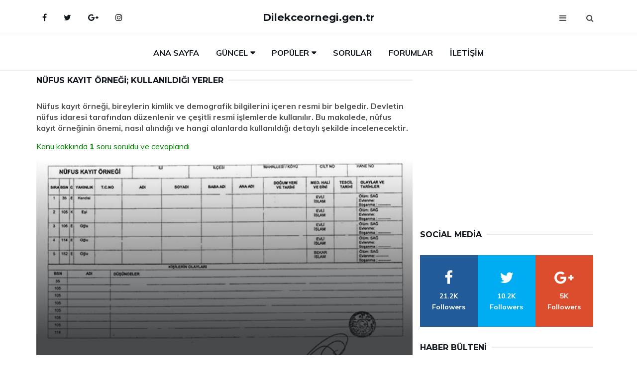

--- FILE ---
content_type: text/html; charset=UTF-8
request_url: https://www.dilekceornegi.gen.tr/nufus-kayit-ornegi.html
body_size: 12025
content:
<!DOCTYPE html> <html lang="tr" dir="ltr"> <head> <meta charset="utf-8"> <meta http-equiv="X-UA-Compatible" content="IE=edge"> <meta http-equiv="Content-Type" content="text/html; charset=utf-8"> <meta name="viewport" content="width=device-width, initial-scale=1"> <title>Nüfus Kayıt Örneği; Kullanıldığı Yerler</title> <meta name="description" content="Nüfus kayıt örneği, kişilerin kimlik bilgilerini içeren resmi bir belgedir. Bu makalede, nüfus kayıt örneğinin ne olduğu, içeriği, nasıl temin edileceği ve hangi alanlarda kullanıldığı detaylı bir şekilde ele alınmaktadır. Günümüzde e-Devlet sistemi aracılığıyla kolayca erişilebilen bu belge, iş başvurularından sigorta işlemlerine kadar birçok alanda önemli bir rol oynamaktadır. Nüfus kayıt örneği ile ilgili bilgilere ulaşarak, belgelerinizi hızlı ve güvenli bir şekilde temin etmenin yollarını öğrenin." /> <meta name="keywords" content="nüfus kayıt örneği, kimlik bilgileri, resmi belge, aile bilgileri, TC kimlik numarası, temin edilmesi, e-Devlet, iş başvuruları, sigorta işlemleri, banka işlemleri" /> <meta http-equiv="Copyright" content="dilekceornegi.gen.tr" /> <meta http-equiv="Pragma" content="no-cache" /> <meta name="author" content="dilekceornegi.gen.tr" /> <meta name="abstract" content="dilekceornegi.gen.tr" /> <meta name="Date-Creation-yyyy" content="2024" /> <meta name="distribution" content="Global" /> <meta name="document-class" content="Published" /> <meta name="document-type" content="Public" /> <meta name="document-state" content="Dynamic" /> <meta name="language" content="tr-TR" /> <meta name="location" content="türkiye, tr, turkey" /> <meta name="robots" content="all" /> <meta name="ROBOTS" content="FOLLOW" /> <meta name="ROBOTS" content="INDEX" /> <meta name="revisit-after" content="1 days" /> <meta name="rating" content="General" /> <meta name="expires" content="no" /> <meta property="og:title" content="Nüfus Kayıt Örneği; Kullanıldığı Yerler"/> <meta property="og:type" content="article"/> <meta property="og:url" content="https://www.dilekceornegi.gen.tr/nufus-kayit-ornegi.html"/> <meta property="og:site_name" content="Dilekçe Örneği"/> <meta property="og:description" content="Nüfus kayıt örneği, kişilerin kimlik bilgilerini içeren resmi bir belgedir. Bu makalede, nüfus kayıt örneğinin ne olduğu, içeriği, nasıl temin edileceği ve hangi alanlarda kullanıldığı detaylı bir şekilde ele alınmaktadır. Günümüzde e-Devlet sistemi aracılığıyla kolayca erişilebilen bu belge, iş başvurularından sigorta işlemlerine kadar birçok alanda önemli bir rol oynamaktadır. Nüfus kayıt örneği ile ilgili bilgilere ulaşarak, belgelerinizi hızlı ve güvenli bir şekilde temin etmenin yollarını öğrenin." /> <meta property="og:image" content="https://www.dilekceornegi.gen.tr/images/nufus-kayit-ornegi.jpg"/> <!-- favicon icon --> <link href="/images/favicon.ico" rel="shortcut icon" /> <!-- favicon icon --> <!-- canonical url --> <link rel="canonical" href="https://www.dilekceornegi.gen.tr/nufus-kayit-ornegi.html"/> <!-- canonical url --> <!-- Google font --> <link href="https://fonts.googleapis.com/css?family=Montserrat:400,700%7CMuli:400,700" rel="stylesheet"> <!-- Bootstrap --> <link type="text/css" rel="stylesheet" href="/css/bootstrap.min.css?x=1444addf" /> <!-- Font Awesome Icon --> <link rel="stylesheet" href="/css/font-awesome.min.css?v=1a"> <!-- Custom stlylesheet --> <link type="text/css" rel="stylesheet" href="/css/style.css?v=1.21aa" /> <!-- HTML5 shim and Respond.js for IE8 support of HTML5 elements and media queries --> <!-- WARNING: Respond.js doesn't work if you view the page via file:// --> <!--[if lt IE 9]> <script src="https://oss.maxcdn.com/html5shiv/3.7.3/html5shiv.min.js"></script> <script src="https://oss.maxcdn.com/respond/1.4.2/respond.min.js"></script> <![endif]--> <!-- Ads --> <script async src="https://pagead2.googlesyndication.com/pagead/js/adsbygoogle.js?client=ca-pub-6123527273066771" crossorigin="anonymous"></script> <!-- Ads --> </head> <body> <!-- HEADER --> <header id="header" class="headbosluk"> <!-- NAV --> <div id="nav" style="position:fixed;top: 0; width: 100%; z-index:500; background-color:#FFFFFF;"> <!-- Top Nav --> <div id="nav-top"> <div class="container"> <!-- social --> <ul class="nav-social"> <li><a href="#" aria-label="Facebook"><i class="fa fa-facebook"></i></a></li> <li><a href="#" aria-label="Twitter"><i class="fa fa-twitter"></i></a></li> <li><a href="#" aria-label="google"><i class="fa fa-google-plus"></i></a></li> <li><a href="#" aria-label="Instagram"><i class="fa fa-instagram"></i></a></li> </ul> <!-- /social --> <!-- logo --> <div class="nav-logo"> <span class="menubaslik"><a href="/" class="logo title">Dilekceornegi.gen.tr</a></span> </div> <!-- /logo --> <!-- search & aside toggle --> <div class="nav-btns"> <button class="aside-btn" aria-label="menu"><i class="fa fa-bars"></i></button> <button class="search-btn" aria-label="search"><i class="fa fa-search"></i></button> <div id="nav-search"> <form method="get" action="/arama/"> <input class="input" name="q" placeholder="Aranacak Kelime..."> </form> <button class="nav-close search-close" aria-label="close"> <span></span> </button> </div> </div> <!-- /search & aside toggle --> </div> </div> <!-- /Top Nav --> <!-- Main Nav --> <div id="nav-bottom"> <div class="container"> <!-- nav --> <ul class="nav-menu"> <li><a href="/">Ana Sayfa</a></li> <li class="has-dropdown megamenu"> <a href="#">Güncel</a> <div class="dropdown tab-dropdown"> <div class="row"> <div class="col-md-2"> <ul class="tab-nav"> <li class="active"><a data-toggle="tab" href="#tab1">Yeni</a></li> <li><a data-toggle="tab" href="#tab2">Popüler</a></li> <li><a data-toggle="tab" href="#tab3">Çok Okunan</a></li> <li><a data-toggle="tab" href="#tab4">Editörün Seçtiği</a></li> </ul> </div> <div class="col-md-10"> <div class="dropdown-body tab-content"> <!-- tab1 --> <div id="tab1" class="tab-pane fade in active"> <div class="row"> <!-- post --> <div class="col-md-4"> <div class="post post-sm"> <a class="post-img" href="/mektup-ornekleri.html"><img data-src="/images/mektup-ornekleri.jpg" style="max-height:190px;min-height:190px;" aria-label="Mektup Örnekleri ve Yazım Kuralları" alt="Mektup Örnekleri ve Yazım Kuralları" title="Mektup Örnekleri ve Yazım Kuralları" class="lazyload"></a> <div class="post-body"> <div class="post-category"> <a href="/yeni">Yeni</a> </div> <span class="post-title linkbaslik title-sm"><a href="/mektup-ornekleri.html">Mektup Örnekleri ve Yazım Kuralları</a></span> <ul class="post-meta"> <li> 23 Eylül 2024 Pazartesi </li> </ul> </div> </div> </div> <!-- /post --> <!-- post --> <div class="col-md-4"> <div class="post post-sm"> <a class="post-img" href="/tutanak-ornekleri.html"><img data-src="/images/tutanak-ornekler.jpg" style="max-height:190px;min-height:190px;" aria-label="Tutanak Örnekleri ve Çeşitleri" alt="Tutanak Örnekleri ve Çeşitleri" title="Tutanak Örnekleri ve Çeşitleri" class="lazyload"></a> <div class="post-body"> <div class="post-category"> <a href="/yeni">Yeni</a> </div> <span class="post-title linkbaslik title-sm"><a href="/tutanak-ornekleri.html">Tutanak Örnekleri ve Çeşitleri</a></span> <ul class="post-meta"> <li> 23 Eylül 2024 Pazartesi </li> </ul> </div> </div> </div> <!-- /post --> <!-- post --> <div class="col-md-4"> <div class="post post-sm"> <a class="post-img" href="/kosgeb-is-plani-ornegi.html"><img data-src="/images/kosgeb-is-plani-ornegi.jpg" style="max-height:190px;min-height:190px;" aria-label="Kosgeb İş Planı Örneği Nasıl Hazırlanır?" alt="Kosgeb İş Planı Örneği Nasıl Hazırlanır?" title="Kosgeb İş Planı Örneği Nasıl Hazırlanır?" class="lazyload"></a> <div class="post-body"> <div class="post-category"> <a href="/yeni">Yeni</a> </div> <span class="post-title linkbaslik title-sm"><a href="/kosgeb-is-plani-ornegi.html">Kosgeb İş Planı Örneği Nasıl Hazırlanır?</a></span> <ul class="post-meta"> <li> 22 Eylül 2024 Pazar </li> </ul> </div> </div> </div> <!-- /post --> </div> </div> <!-- /tab1 --> <!-- tab2 --> <div id="tab2" class="tab-pane fade in"> <div class="row"> <!-- post --> <div class="col-md-4"> <div class="post post-sm"> <a class="post-img" href="/destan-ornekleri.html"><img data-src="/images/destan-ornekleri.jpg" style="max-height:190px;min-height:190px;" aria-label="Destan Örnekleri Türleri ve Özellikleri" alt="Destan Örnekleri Türleri ve Özellikleri" title="Destan Örnekleri Türleri ve Özellikleri" class="lazyload"></a> <div class="post-body"> <div class="post-category"> <a href="/populer">Popüler içerik</a> </div> <span class="post-title linkbaslik title-sm"><a href="/destan-ornekleri.html">Destan Örnekleri Türleri ve Özellikleri</a></span> <ul class="post-meta"> <li> 22 Eylül 2024 Pazar </li> </ul> </div> </div> </div> <!-- /post --> <!-- post --> <div class="col-md-4"> <div class="post post-sm"> <a class="post-img" href="/tubitak-proje-ornekleri.html"><img data-src="/images/tubitak-proje-ornekleri.jpg" style="max-height:190px;min-height:190px;" aria-label="Tübitak Proje Örneği Nasıl Hazırlanır?" alt="Tübitak Proje Örneği Nasıl Hazırlanır?" title="Tübitak Proje Örneği Nasıl Hazırlanır?" class="lazyload"></a> <div class="post-body"> <div class="post-category"> <a href="/populer">Popüler içerik</a> </div> <span class="post-title linkbaslik title-sm"><a href="/tubitak-proje-ornekleri.html">Tübitak Proje Örneği Nasıl Hazırlanır?</a></span> <ul class="post-meta"> <li> 19 Eylül 2024 Perşembe </li> </ul> </div> </div> </div> <!-- /post --> <!-- post --> <div class="col-md-4"> <div class="post post-sm"> <a class="post-img" href="/slogan-ornekleri.html"><img data-src="/images/slogan-ornekleri.jpg" style="max-height:190px;min-height:190px;" aria-label="Slogan Örnekleri Slogan Yöntemleri" alt="Slogan Örnekleri Slogan Yöntemleri" title="Slogan Örnekleri Slogan Yöntemleri" class="lazyload"></a> <div class="post-body"> <div class="post-category"> <a href="/populer">Popüler içerik</a> </div> <span class="post-title linkbaslik title-sm"><a href="/slogan-ornekleri.html">Slogan Örnekleri Slogan Yöntemleri</a></span> <ul class="post-meta"> <li> 22 Eylül 2024 Pazar </li> </ul> </div> </div> </div> <!-- /post --> </div> </div> <!-- /tab2 --> <!-- tab3 --> <div id="tab3" class="tab-pane fade in"> <div class="row"> <!-- post --> <div class="col-md-4"> <div class="post post-sm"> <a class="post-img" href="/brosur-ornekleri.html"><img data-src="/images/brosur-ornekleri.jpg" style="max-height:190px;min-height:190px;" aria-label="Broşür Örnekleri Broşür Nasıl Hazırlanır?" alt="Broşür Örnekleri Broşür Nasıl Hazırlanır?" title="Broşür Örnekleri Broşür Nasıl Hazırlanır?" class="lazyload"></a> <div class="post-body"> <div class="post-category"> <a href="/cok-okunan">Çok Okunan</a> </div> <span class="post-title linkbaslik title-sm"><a href="/brosur-ornekleri.html">Broşür Örnekleri Broşür Nasıl Hazırlanır?</a></span> <ul class="post-meta"> <li> 22 Eylül 2024 Pazar </li> </ul> </div> </div> </div> <!-- /post --> <!-- post --> <div class="col-md-4"> <div class="post post-sm"> <a class="post-img" href="/oykuleyici-anlatim-ornekleri.html"><img data-src="/images/oykuleyici-anlatim-ornekleri.jpg" style="max-height:190px;min-height:190px;" aria-label="Öyküleyici Anlatım Örnekleri ve Çeşitleri" alt="Öyküleyici Anlatım Örnekleri ve Çeşitleri" title="Öyküleyici Anlatım Örnekleri ve Çeşitleri" class="lazyload"></a> <div class="post-body"> <div class="post-category"> <a href="/cok-okunan">Çok Okunan</a> </div> <span class="post-title linkbaslik title-sm"><a href="/oykuleyici-anlatim-ornekleri.html">Öyküleyici Anlatım Örnekleri ve Çeşitleri</a></span> <ul class="post-meta"> <li> 23 Eylül 2024 Pazartesi </li> </ul> </div> </div> </div> <!-- /post --> <!-- post --> <div class="col-md-4"> <div class="post post-sm"> <a class="post-img" href="/masal-ornekleri.html"><img data-src="/images/masal-ornekleri.jpg" style="max-height:190px;min-height:190px;" aria-label="Masal Örnekleri Türleri ve Özellikleri" alt="Masal Örnekleri Türleri ve Özellikleri" title="Masal Örnekleri Türleri ve Özellikleri" class="lazyload"></a> <div class="post-body"> <div class="post-category"> <a href="/cok-okunan">Çok Okunan</a> </div> <span class="post-title linkbaslik title-sm"><a href="/masal-ornekleri.html">Masal Örnekleri Türleri ve Özellikleri</a></span> <ul class="post-meta"> <li> 23 Eylül 2024 Pazartesi </li> </ul> </div> </div> </div> <!-- /post --> </div> </div> <!-- /tab3 --> <!-- tab4 --> <div id="tab4" class="tab-pane fade in"> <div class="row"> <!-- post --> <div class="col-md-4"> <div class="post post-sm"> <a class="post-img" href="/ornek-dilekce.html"><img data-src="/images/ornek-dilekce.jpg" style="max-height:190px;min-height:190px;" aria-label="Örnek Dilekçe Dikkat Etidelecek Hususlar" alt="Örnek Dilekçe Dikkat Etidelecek Hususlar" title="Örnek Dilekçe Dikkat Etidelecek Hususlar" class="lazyload"></a> <div class="post-body"> <div class="post-category"> <a href="/onerilen">Önerilen İçerik</a> </div> <span class="post-title linkbaslik title-sm"><a href="/ornek-dilekce.html">Örnek Dilekçe Dikkat Etidelecek Hususlar</a></span> <ul class="post-meta"> <li> 22 Eylül 2024 Pazar </li> </ul> </div> </div> </div> <!-- /post --> <!-- post --> <div class="col-md-4"> <div class="post post-sm"> <a class="post-img" href="/senaryo-ornekleri.html"><img data-src="/images/senaryo-ornekleri.jpg" style="max-height:190px;min-height:190px;" aria-label="Senaryo Örnekleri Dikkat Edilmesi Gereken Hususlar" alt="Senaryo Örnekleri Dikkat Edilmesi Gereken Hususlar" title="Senaryo Örnekleri Dikkat Edilmesi Gereken Hususlar" class="lazyload"></a> <div class="post-body"> <div class="post-category"> <a href="/onerilen">Önerilen İçerik</a> </div> <span class="post-title linkbaslik title-sm"><a href="/senaryo-ornekleri.html">Senaryo Örnekleri Dikkat Edilmesi Gereken Hususlar</a></span> <ul class="post-meta"> <li> 23 Eylül 2024 Pazartesi </li> </ul> </div> </div> </div> <!-- /post --> <!-- post --> <div class="col-md-4"> <div class="post post-sm"> <a class="post-img" href="/senaryo-ornekleri.html"><img data-src="/images/senaryo-ornekleri.jpg" style="max-height:190px;min-height:190px;" aria-label="Senaryo Örnekleri Dikkat Edilmesi Gereken Hususlar" alt="Senaryo Örnekleri Dikkat Edilmesi Gereken Hususlar" title="Senaryo Örnekleri Dikkat Edilmesi Gereken Hususlar" class="lazyload"></a> <div class="post-body"> <div class="post-category"> <a href="/onerilen">Önerilen İçerik</a> </div> <span class="post-title linkbaslik title-sm"><a href="/senaryo-ornekleri.html">Senaryo Örnekleri Dikkat Edilmesi Gereken Hususlar</a></span> <ul class="post-meta"> <li> 23 Eylül 2024 Pazartesi </li> </ul> </div> </div> </div> <!-- /post --> </div> </div> <!-- /tab4 --> </div> </div> </div> </div> </li> <li class="has-dropdown megamenu"> <a href="#">Popüler</a> <div class="dropdown"> <div class="dropdown-body"> <div class="row"> <div class="col-md-3"> <ul class="dropdown-list"> <li><a href="/autocad-cizim-ornekleri.html">Autocad Çizim Örneği Nasıl Hazırlanır?</a></li> <li><a href="/belediye-dilekce-ornegi.html">Belediye Dilekçe Örneği</a></li> <li><a href="/betimleme-ornekleri.html">Betimleme Örnekleri ve Betimleme Çeşitleri</a></li> <li><a href="/konusma-metni-ornekleri.html">Konuşma Metni Örnekleri ve Nasıl Hazırlanır?</a></li> <li><a href="/ingilizce-cv-ornekleri.html">İngilizce Cv Örneği Nasıl Hazırlanır?</a></li> </ul> </div> <div class="col-md-3"> <ul class="dropdown-list"> <li><a href="/zarf-ornekleri.html">Zarf Örnekleri Türleri ve Özellikleri</a></li> <li><a href="/belediye-dilekce-ornegi.html">Belediye Dilekçe Örneği</a></li> <li><a href="/masal-ornekleri.html">Masal Örnekleri Türleri ve Özellikleri</a></li> <li><a href="/ozgecmis-ornekleri.html">Özgeçmiş Örnekleri Dikkat Edilmesi Gereken Hususlar</a></li> <li><a href="/ornek-ozgecmis.html">Örnek Özgeçmiş Nedir ve Nasıl Yazılır?</a></li> </ul> </div> <div class="col-md-3"> <ul class="dropdown-list"> <li><a href="/slogan-ornekleri.html">Slogan Örnekleri Slogan Yöntemleri</a></li> <li><a href="/ingilizce-cv-ornekleri.html">İngilizce Cv Örneği Nasıl Hazırlanır?</a></li> <li><a href="/istifa-dilekcesi-ornegi.html">İstifa Dilekçesi Örneği Nasıl Hazırlanır?</a></li> <li><a href="/davetiye-ornekleri.html">Davetiye Örnekleri Dikkat Etidelecek Hususlar</a></li> <li><a href="/ders-plani-ornegi.html">Ders Planı Örneği Nasıl Hazırlanır?</a></li> </ul> </div> <div class="col-md-3"> <ul class="dropdown-list"> <li><a href="/izin-dilekce-ornegi.html">İzin Dilekçe Örneği Nasıl Hazırlanır?</a></li> <li><a href="/"></a></li> <li><a href="/taahhutname-ornegi.html">Taahhütname Örneği Nasıl Hazırlanır?</a></li> <li><a href="/mektup-ornekleri.html">Mektup Örnekleri ve Yazım Kuralları</a></li> <li><a href="/ornek-proje.html">Örnek Proje Nasıl Hazırlanır?</a></li> </ul> </div> </div> </div> </div> </li> <li><a href="/soru">Sorular</a></li> <li><a href="/forum">Forumlar</a></li> <li><a href="/iletisim">İletişim</a></li> </ul> <!-- /nav --> </div> </div> <!-- /Main Nav --> <!-- Aside Nav --> <div id="nav-aside"> <ul class="nav-aside-menu"> <li><a href="/">Ana Sayfa</a></li> <li><a href="/forum">Foruma Soru Sor</a></li> <li><a href="/soru">Sıkça Sorulan Sorular</a></li> <li><a href="/cok-okunan">Çok Okunanlar</a> <li><a href="/editorun-sectigi">Editörün Seçtiği</a></li> <li><a href="/ilginizi-cekebilir">Popüler İçerikler</a></li> <li><a href="/populer">İlginizi Çekebilir</a></li> <li><a href="/iletisim">İletişim</a></li> </ul> <button class="nav-close nav-aside-close" aria-label="close"><span></span></button> </div> <!-- /Aside Nav --> </div> <!-- /NAV --> </header> <!-- /HEADER --> <!-- SECTION --> <div class="section"> <!-- container --> <div class="container"> <!-- row --> <div class="row" style="margin-left:3px; margin-right:3px;"> <div class="col-md-8"> <!-- row --> <div class="row"> <!---- Json NewsArticle ----> <script type="application/ld+json"> { "@context": "http://schema.org", "@type": "NewsArticle", "articleSection": "Nüfus Kayıt Örneği; Kullanıldığı Yerler", "mainEntityOfPage": {"@type": "WebPage", "@id": "https://www.dilekceornegi.gen.tr/nufus-kayit-ornegi.html"}, "headline": "Nüfus Kayıt Örneği; Kullanıldığı Yerler", "image": {"@type": "ImageObject", "url": "https://dilekceornegi.gen.tr/images/nufus-kayit-ornegi.jpg", "width": 545, "height": 363}, "datePublished": "2024-09-23 08:33:55+03:00", "dateModified": "2024-09-23 08:33:55+03:00", "wordCount": "3606", "countryOfOrigin": "Turkey", "keywords": "nüfus kayıt örneği, kimlik bilgileri, resmi belge, aile bilgileri, TC kimlik numarası, temin edilmesi, e-Devlet, iş başvuruları, sigorta işlemleri, banka işlemleri", "description": "Nüfus kayıt örneği, kişilerin kimlik bilgilerini içeren resmi bir belgedir. Bu makalede, nüfus kayıt örneğinin ne olduğu, içeriği, nasıl temin edileceği ve hangi alanlarda kullanıldığı detaylı bir şekilde ele alınmaktadır. Günümüzde e-Devlet sistemi aracılığıyla kolayca erişilebilen bu belge, iş başvurularından sigorta işlemlerine kadar birçok alanda önemli bir rol oynamaktadır. Nüfus kayıt örneği ile ilgili bilgilere ulaşarak, belgelerinizi hızlı ve güvenli bir şekilde temin etmenin yollarını öğrenin.", "articleBody": "Nüfus kayıt örneği, bireylerin kimlik ve demografik bilgilerini içeren resmi bir belgedir. Devletin nüfus idaresi tarafından düzenlenir ve çeşitli resmi işlemlerde kullanılır. Bu makalede, nüfus kayıt örneğinin önemi, nasıl alındığı ve hangi alanlarda kullanıldığı detaylı şekilde incelenecektir. Nüfus kayıt örneği, bireylerin resmi kimlik bilgilerinin yer aldığı ve devletin nüfus idaresi tarafından düzenlenen bir belgedir. Bu belge, bireylerin kimliklerini kanıtlamak amacıyla çeşitli resmi işlemlerde kullanılmakta olup, çok önemli bir hukuki belge niteliği taşımaktadır. Bu makalede, nüfus kayıt örneğinin ne olduğu, nasıl alındığı ve hangi alanlarda kullanıldığı detaylı bir şekilde ele alınacaktır.Nüfus Kayıt Örneği Nedir?Nüfus kayıt örneği, bir kişinin kimlik bilgilerini, aile bilgilerini, doğum tarihini, kayıtlı olduğu adresi ve diğer demografik bilgileri içeren resmi bir belgedir. Bu belge, Türkiye Cumhuriyeti Nüfus ve Vatandaşlık İşleri Genel Müdürlüğü tarafından düzenlenmektedir. Nüfus kayıt örneği, bireylerin devletle olan ilişkilerini düzenleyen önemli bir belge olup, yasal olarak geçerliliği vardır.Nüfus Kayıt Örneği Nasıl Alınır?Nüfus kayıt örneği almak için izlenmesi gereken adımlar şunlardır:İlgili nüfus müdürlüğüne başvuruda bulunmak.Kimlik belgesinin (T. C. Kimlik Kartı, pasaport vb.) ibraz edilmesi.Gerekli olan ücretin ödenmesi (varsa).Talep edilen nüfus kayıt örneğinin alınması.Bu işlemler, genellikle kısa bir süre içinde tamamlanmaktadır. Ayrıca, e-devlet üzerinden de nüfus kayıt örneği talep edilebilir.Nüfus Kayıt Örneği Nerelerde Kullanılır?Nüfus kayıt örneği, birçok resmi işlemde kullanılmaktadır. Bu işlemler arasında:Kimlik tespiti gerektiren durumlar (örneğin, mahkeme işlemleri).Evlenme işlemleri.Devlet dairelerinde yapılacak işlemler (örneğin, sosyal güvenlik, sağlık hizmetleri).İkamet izinleri ve vatandaşlık başvuruları.Çeşitli resmi belgelerin hazırlanması (örneğin, miras işlemleri).Nüfus kayıt örneği, bu gibi durumlarda bireylerin kimlik bilgilerini doğrulamak için gerekli bir belgedir.Nüfus Kayıt Örneğinin ÖnemiNüfus kayıt örneği, bireylerin devletle olan ilişkilerini düzenlemenin yanı sıra;Hukuki işlemlerin gerçekleştirilmesinde önemli bir rol oynamaktadır.Devletin vatandaşları hakkında doğru ve güncel bilgi sahibi olmasını sağlar.Vatandaşların haklarını koruma ve güvence altına alma açısından kritik bir öneme sahiptir.Bu nedenlerle, nüfus kayıt örneği, bireylerin yaşamında önemli bir yere sahiptir.SonuçNüfus kayıt örneği, bireylerin resmi belgeleri arasında yer almakta ve birçok alanda kullanılmaktadır. Bu belge, sadece kimlik tespiti için değil, aynı zamanda hukuki işlemler ve resmi başvurular için de gereklidir. Nüfus kayıt örneğinin alınması ve kullanılması, bireylerin devletle olan ilişkilerini kolaylaştırmakta ve resmi işlemlerde gerekli olan bilgileri sağlamakta önemli bir rol oynamaktadır.Ek olarak, nüfus kayıt örneği ile ilgili yasal düzenlemeler ve değişiklikler, zaman içinde güncellenmekte ve bireylerin ihtiyaçlarına göre şekillenmektedir. Bu bağlamda, vatandaşların güncel bilgilere erişmesi ve belgeyi kullanma yöntemlerini öğrenmesi son derece önemlidir.", "author": {"@type": "Person", "name": "suraye", "url": "https://dilekceornegi.gen.tr/author/suraye"}, "publisher": {"@type": "Organization", "name": "Dilekçe Örneği", "logo": { "@type": "ImageObject", "url": "https://dilekceornegi.gen.tr/images/favicon.ico", "width": 600, "height": 60}} } </script> <!---- Json NewsArticle ----> <!-- row --> <div class="row"> <div class="col-md-12"> <div class="section-row"> <div class="section-title"> <h1 class="title">Nüfus Kayıt Örneği; Kullanıldığı Yerler</h1> </div> <div class="baslik-row" style="margin-bottom:15px; margin-top:10px;"><b>Nüfus kayıt örneği, bireylerin kimlik ve demografik bilgilerini içeren resmi bir belgedir. Devletin nüfus idaresi tarafından düzenlenir ve çeşitli resmi işlemlerde kullanılır. Bu makalede, nüfus kayıt örneğinin önemi, nasıl alındığı ve hangi alanlarda kullanıldığı detaylı şekilde incelenecektir.</b></div> <div class="baslik-row" style="margin-bottom:15px; margin-top:10px; "><a href="#sorular" style="color:green">Konu kakkında <b>1</b> soru soruldu ve cevaplandı</a></div> <div class="post post-thumb"> <a class="post-img" href="/nufus-kayit-ornegi.html"><img data-src="/images/nufus-kayit-ornegi.jpg" style="max-height:400px" aria-label="Nüfus Kayıt Örneği; Kullanıldığı Yerler" alt="Nüfus Kayıt Örneği; Kullanıldığı Yerler" title="Nüfus Kayıt Örneği; Kullanıldığı Yerler" class="lazyload"></a> </div> <!-- post share --> <div class="section-row"> <div class="post-share"> <a href="https://www.facebook.com/sharer.php?u=https://www.dilekceornegi.gen.tr/nufus-kayit-ornegi.html" class="social-facebook" aria-label="facebook" target="_blank" rel="noreferrer"><i class="fa fa-facebook"></i></a> <a href="https://twitter.com/intent/tweet?text=Nüfus Kayıt Örneği; Kullanıldığı Yerler - https://www.dilekceornegi.gen.tr/nufus-kayit-ornegi.html" class="social-twitter" aria-label="twitter" target="_blank" rel="noreferrer"><i class="fa fa-twitter"></i></a> <a href="https://pinterest.com/pin/create/button/?url=https://www.dilekceornegi.gen.tr/nufus-kayit-ornegi.html&media=https://www.dilekceornegi.gen.tr/images/nufus-kayit-ornegi.jpg&description=Nüfus Kayıt Örneği; Kullanıldığı Yerler" class="social-pinterest" aria-label="pinterest" rel="noreferrer"><i class="fa fa-pinterest"></i></a> <a href="whatsapp://send?text=Nüfus Kayıt Örneği; Kullanıldığı Yerler - https://www.dilekceornegi.gen.tr/nufus-kayit-ornegi.html" aria-label="whatsapp" data-action="share/whatsapp/share" class="social-whatsapp" rel="noreferrer"><i class="fa fa-whatsapp"></i></a> 23 Eylül 2024 </div> </div> <!-- /post share --> <!-- post content --> <div class="baslik-row"> <table width="100%" border="0"> <tr> <td><div>Nüfus kayıt örneği, bireylerin resmi kimlik bilgilerinin yer aldığı ve devletin nüfus idaresi tarafından düzenlenen bir belgedir. Bu belge, bireylerin kimliklerini kanıtlamak amacıyla çeşitli resmi işlemlerde kullanılmakta olup, çok önemli bir hukuki belge niteliği taşımaktadır. Bu makalede, nüfus kayıt örneğinin ne olduğu, nasıl alındığı ve hangi alanlarda kullanıldığı detaylı bir şekilde ele alınacaktır.</div><div><br></div><div><b><H2>Nüfus Kayıt Örneği Nedir?</H2></b></div><div><br></div><div>Nüfus kayıt örneği, bir kişinin kimlik bilgilerini, aile bilgilerini, doğum tarihini, kayıtlı olduğu adresi ve diğer demografik bilgileri içeren resmi bir belgedir. Bu belge, Türkiye Cumhuriyeti Nüfus ve Vatandaşlık İşleri Genel Müdürlüğü tarafından düzenlenmektedir. Nüfus kayıt örneği, bireylerin devletle olan ilişkilerini düzenleyen önemli bir belge olup, yasal olarak geçerliliği vardır.</div><div><br></div><div class=adsorta><script async src="https://pagead2.googlesyndication.com/pagead/js/adsbygoogle.js?client=ca-pub-6123527273066771" crossorigin="anonymous"></script> <!-- 338 x 280 orta --> <ins class="adsbygoogle" style="display:block" data-ad-client="ca-pub-6123527273066771" data-ad-slot="1152667286" data-ad-format="auto" data-full-width-responsive="true"></ins> <script> (adsbygoogle = window.adsbygoogle || []).push({}); </script></div><div><b><H3>Nüfus Kayıt Örneği Nasıl Alınır?</H3></b></div><div><br></div><div>Nüfus kayıt örneği almak için izlenmesi gereken adımlar şunlardır:<ul><li>İlgili nüfus müdürlüğüne başvuruda bulunmak.</li><li>Kimlik belgesinin (T. C. Kimlik Kartı, pasaport vb.) ibraz edilmesi.</li><li>Gerekli olan ücretin ödenmesi (varsa).</li><li>Talep edilen nüfus kayıt örneğinin alınması.</li></ul></div><div>Bu işlemler, genellikle kısa bir süre içinde tamamlanmaktadır. Ayrıca, e-devlet üzerinden de nüfus kayıt örneği talep edilebilir.</div><div><br></div><div><b><H4>Nüfus Kayıt Örneği Nerelerde Kullanılır?</H4></b></div><div><br></div><div>Nüfus kayıt örneği, birçok resmi işlemde kullanılmaktadır. Bu işlemler arasında:<ul><li>Kimlik tespiti gerektiren durumlar (örneğin, mahkeme işlemleri).</li><li>Evlenme işlemleri.</li><li>Devlet dairelerinde yapılacak işlemler (örneğin, sosyal güvenlik, sağlık hizmetleri).</li><li>İkamet izinleri ve vatandaşlık başvuruları.</li><li>Çeşitli resmi belgelerin hazırlanması (örneğin, miras işlemleri).</li></ul></div><div>Nüfus kayıt örneği, bu gibi durumlarda bireylerin kimlik bilgilerini doğrulamak için gerekli bir belgedir.</div><div><br></div><div><b><H5>Nüfus Kayıt Örneğinin Önemi</H5></b></div><div><br></div><div>Nüfus kayıt örneği, bireylerin devletle olan ilişkilerini düzenlemenin yanı sıra;<ul><li>Hukuki işlemlerin gerçekleştirilmesinde önemli bir rol oynamaktadır.</li><li>Devletin vatandaşları hakkında doğru ve güncel bilgi sahibi olmasını sağlar.</li><li>Vatandaşların haklarını koruma ve güvence altına alma açısından kritik bir öneme sahiptir.</li></ul></div><div>Bu nedenlerle, nüfus kayıt örneği, bireylerin yaşamında önemli bir yere sahiptir.</div><div><br></div><div><b><H6>Sonuç</H6></b></div><div><br></div><div>Nüfus kayıt örneği, bireylerin resmi belgeleri arasında yer almakta ve birçok alanda kullanılmaktadır. Bu belge, sadece kimlik tespiti için değil, aynı zamanda hukuki işlemler ve resmi başvurular için de gereklidir. Nüfus kayıt örneğinin alınması ve kullanılması, bireylerin devletle olan ilişkilerini kolaylaştırmakta ve resmi işlemlerde gerekli olan bilgileri sağlamakta önemli bir rol oynamaktadır.</div><div><br></div><div>Ek olarak, nüfus kayıt örneği ile ilgili yasal düzenlemeler ve değişiklikler, zaman içinde güncellenmekte ve bireylerin ihtiyaçlarına göre şekillenmektedir. Bu bağlamda, vatandaşların güncel bilgilere erişmesi ve belgeyi kullanma yöntemlerini öğrenmesi son derece önemlidir.</td> </tr> </table> </div> <p> <!-- /Ek sayfalar ---------> <!-- /Ek sayfalar ---------> <!-- soru sor --> <div class="section-row" id="sorular"> <div class="section-title"> <span class="title menubaslik">Yeni Soru Sor / Yorum Yap</span> </div> <div id="output"> <form id="myform"> <input type="hidden" name="alan" value="yeni-yorum"> <input type="hidden" name="segment" value="6649bd6746c53709d4bf39d3"> <div class="row"> <div class="col-md-12"> <div class="form-group"> <textarea class="input" name="yorum" id="yorum" placeholder="Sorunuz yada yorumunuz" required></textarea> </div> </div> <div class="col-md-4"> <div class="form-group"> <input class="input" type="text" name="isim" id="isim" placeholder="İsim" required> </div> </div> <div class="col-md-1"> <div class="form-group"> <img src="/images/sifre.gif" loading="lazy" style="margin-top:5px;" width="40" height="23" alt="şifre" title="şifre" /> </div> </div> <div class="col-md-4"> <div class="form-group"> <input class="input" type="number" name="pass" id="gonder" placeholder="Kırmızı sayıyı yazın" autocomplete="off" required> </div> </div> <div class="col-md-2" > <button class="primary-button" id="btnSubmit">Gönder</button> </div> </div> </form> </div> </div> <script src="https://code.jquery.com/jquery-3.4.1.min.js"></script> <script> $(document).ready(function () { $("#btnSubmit").click(function (event) { event.preventDefault(); var form = $('#myform')[0]; var data = new FormData(form); data.append("CustomField", "This is some extra data, testing"); $("#btnSubmit").prop("disabled", true); $.ajax({ type: "POST", url: "/post/post.php", data: data, processData: false, contentType: false, cache: false, timeout: 800000, success: function (data) { $("#output").html(data); console.log("SUCCESS : ", data); $("#btnSubmit").prop("disabled", false); }, error: function (e) { $("#output").html(e.responseText); console.log("ERROR : ", e); $("#btnSubmit").prop("disabled", false); } }); }); }); </script> <!-- /soru sor --> <!-- post comments --> <div class="section-row" style="margin-top:30px;"> <div class="section-title"> <span class="title menubaslik">Sizden Gelen Sorular / Yorumlar </span> </div> <div class="post-comments"> <!-- comment --> <section itemscope itemtype="https://schema.org/QAPage"> <div itemprop="mainEntity" itemscope="" itemtype="https://schema.org/Question"> <div class="media" style="margin-bottom:30px;"> <div class="media-left"> <img class="media-object" src="/img/soru.svg" alt="soru" title="soru"> </div> <div class="media-body"> <div class="media-heading"> <span class="user" itemprop="name">Toktahan</span> <span class="time"> 04 Ağustos 2024 Pazar </span> </div> <p itemprop="text">Nüfus kayıt örneğini e-Devlet üzerinden almak istedim ama sistemde bir hata verdi. Bu durumda neler yapabilirim?</p> <!--------- cevap bolumu ----------------> <a onClick="mycevap66af4830587d5320b0057744()" class="reply" style="cursor:pointer;margin-bottom:20px;">Cevap yaz</a> <script> function mycevap66af4830587d5320b0057744() { var x = document.getElementById("diva66af4830587d5320b0057744"); if (x.style.display === "none") { x.style.display = "block"; } else { x.style.display = "none"; } } </script> <div id="diva66af4830587d5320b0057744" style="display:none; margin-top:10px;"> <div id="output66af4830587d5320b0057744"> <form id="cevapform66af4830587d5320b0057744"> <input type="hidden" name="alan" value="yorum-cevap"> <input type="hidden" name="anasegment" value="6649bd6746c53709d4bf39d3"> <input type="hidden" name="segment" value="66af4830587d5320b0057744"> <div class="row"> <div class="col-md-12"> <div class="form-group"> <textarea class="input" name="yorum" id="yorum" placeholder="Cevabınız" required></textarea> </div> </div> <div class="col-md-4"> <div class="form-group"> <input class="input" type="text" name="isim" id="isim" placeholder="İsim" required> </div> </div> <div class="col-md-1"> <div class="form-group"> <img src="/images/sifre.gif" loading="lazy" style="margin-top:5px;" width="40" height="23" alt="şifre" title="şifre" /> </div> </div> <div class="col-md-4"> <div class="form-group"> <input class="input" type="number" name="pass" id="gonder" placeholder="Kırmızı sayıyı yazın" autocomplete="off" required> </div> </div> <div class="col-md-2"> <button class="primary-button" id="btnSubmit66af4830587d5320b0057744">Gönder</button> </div> </div> </form> </div> </div> <script src="https://code.jquery.com/jquery-3.4.1.min.js"></script> <script> $(document).ready(function () { $("#btnSubmit66af4830587d5320b0057744").click(function (event) { event.preventDefault(); var form = $('#cevapform66af4830587d5320b0057744')[0]; var data = new FormData(form); data.append("CustomField", "This is some extra data, testing"); $("#btnSubmit66af4830587d5320b0057744").prop("disabled", true); $.ajax({ type: "POST", url: "/post/post.php", data: data, processData: false, contentType: false, cache: false, timeout: 800000, success: function (data) { $("#output66af4830587d5320b0057744").html(data); console.log("SUCCESS : ", data); $("#btnSubmit66af4830587d5320b0057744").prop("disabled", false); }, error: function (e) { $("#output66af4830587d5320b0057744").html(e.responseText); console.log("ERROR : ", e); $("#btnSubmit66af4830587d5320b0057744").prop("disabled", false); } }); }); }); </script> <!--------- cevap bolumu ----------------> <div style="font-size:13px;display:none"><span itemprop="answerCount">1</span>. Cevap</div> <div itemprop="suggestedAnswer" itemscope itemtype="http://schema.org/Answer"> <div class="media media-author"> <div class="media-left"> <img class="media-object" src="/img/cevap.svg" alt="cevap" title="cevap"> </div> <div class="media-body"> <div class="media-heading"> <span class="admin" itemprop="name">Admin</span> <span class="time" itemprop="datePublished"> 04 Ağustos 2024 Pazar </span> </div> <p itemprop="text"><b>Toktahan</b>, <br><br>e-Devlet sisteminde zaman zaman teknik aksaklıklar yaşanabiliyor. Bu durumda şu adımları izleyebilirsin:<br><br>1. <b>Tekrar Dene:</b> Bazen geçici bir sorun olabilir, birkaç dakika sonra tekrar denemekte fayda var.<br>2. <b>Farklı Tarayıcı veya Cihaz:</b> Farklı bir internet tarayıcısı veya cihaz kullanarak yeniden dene.<br>3. <b>Güncellemeler:</b> Tarayıcının ve cihazının güncellemelerine dikkat et, güncel olmadıklarında sorun çıkabilir.<br>4. <b>Destek Hattı:</b> e-Devlet'in resmi destek hattına ulaşarak sorunu bildir ve yardım iste.<br>5. <b>Nüfus Müdürlüğü:</b> En yakın nüfus müdürlüğüne giderek doğrudan destek alabilirsin.<br><br>Umarım sorununu hızlıca çözebilirsin.</p> </div> </div> <!-- /comment --> </div> </div> <!-- /comment --> </div> </section> </div> </div> <!-- /post comments --> </div> </div> </div> <!-- ad --> <div class="col-md-12 section-row text-center"> <script async src="https://pagead2.googlesyndication.com/pagead/js/adsbygoogle.js?client=ca-pub-6123527273066771" crossorigin="anonymous"></script> <!-- 338 x 280 orta --> <ins class="adsbygoogle" style="display:block" data-ad-client="ca-pub-6123527273066771" data-ad-slot="1152667286" data-ad-format="auto" data-full-width-responsive="true"></ins> <script> (adsbygoogle = window.adsbygoogle || []).push({}); </script> </div> <!-- /ad --> <div class="col-md-12"> <div class="section-title"> <span class="title menubaslik">Çok Okunanlar</span> </div> </div> <!-- post --> <div class="col-md-6"> <div class="post"> <a class="post-img" href="/zarf-ornekleri.html"><img data-src="/images/zarf-ornekleri.jpg" style="max-height:232px;min-height:232px" aria-label="Zarf Örnekleri Türleri ve Özellikleri" alt="Zarf Örnekleri Türleri ve Özellikleri" title="Zarf Örnekleri Türleri ve Özellikleri" class="lazyload"></a> <div class="post-body"> <div class="post-category"> <a href="/cok-okunan" title="Çok Okunan">Çok Okunan</a> </div> <span class="post-title linkbaslik"><a href="/zarf-ornekleri.html">Zarf Örnekleri Türleri ve Özellikleri</a></span> <ul class="post-meta"> <li> 23 Eylül 2024 Pazartesi </li> </ul> </div> </div> </div> <!-- /post --> <!-- post --> <div class="col-md-6"> <div class="post"> <a class="post-img" href="/otobiyografi-ornekleri.html"><img data-src="/images/otobiyografi-ornekleri.jpg" style="max-height:232px;min-height:232px" aria-label="Otobiyografi Örneği Nasıl Hazırlanır?" alt="Otobiyografi Örneği Nasıl Hazırlanır?" title="Otobiyografi Örneği Nasıl Hazırlanır?" class="lazyload"></a> <div class="post-body"> <div class="post-category"> <a href="/cok-okunan" title="Çok Okunan">Çok Okunan</a> </div> <span class="post-title linkbaslik"><a href="/otobiyografi-ornekleri.html">Otobiyografi Örneği Nasıl Hazırlanır?</a></span> <ul class="post-meta"> <li> 23 Eylül 2024 Pazartesi </li> </ul> </div> </div> </div> <!-- /post --> <div class="clearfix visible-md visible-lg"></div> <!-- post --> <div class="col-md-6"> <div class="post"> <a class="post-img" href="/beyanname-ornekleri.html"><img data-src="/images/beyanname-ornekleri.jpg" style="max-height:232px;min-height:232px" aria-label="Beyanname Örneği Nasıl Hazırlanır?" alt="Beyanname Örneği Nasıl Hazırlanır?" title="Beyanname Örneği Nasıl Hazırlanır?" class="lazyload"></a> <div class="post-body"> <div class="post-category"> <a href="/cok-okunan" title="Çok Okunan">Çok Okunan</a> </div> <span class="post-title linkbaslik"><a href="/beyanname-ornekleri.html">Beyanname Örneği Nasıl Hazırlanır?</a></span> <ul class="post-meta"> <li> 22 Eylül 2024 Pazar </li> </ul> </div> </div> </div> <!-- /post --> <!-- post --> <div class="col-md-6"> <div class="post"> <a class="post-img" href="/anket-ornekleri.html"><img data-src="/images/anket-ornekleri.jpg" style="max-height:232px;min-height:232px" aria-label="Anket Örneği Nasıl Hazırlanır?" alt="Anket Örneği Nasıl Hazırlanır?" title="Anket Örneği Nasıl Hazırlanır?" class="lazyload"></a> <div class="post-body"> <div class="post-category"> <a href="/cok-okunan" title="Çok Okunan">Çok Okunan</a> </div> <span class="post-title linkbaslik"><a href="/anket-ornekleri.html">Anket Örneği Nasıl Hazırlanır?</a></span> <ul class="post-meta"> <li> 23 Eylül 2024 Pazartesi </li> </ul> </div> </div> </div> <!-- /post --> </div> <!-- /row --> <!-- ad --> <div class="col-md-12 section-row text-center"> <script async src="https://pagead2.googlesyndication.com/pagead/js/adsbygoogle.js?client=ca-pub-6123527273066771" crossorigin="anonymous"></script> <!-- 338 x 280 orta --> <ins class="adsbygoogle" style="display:block" data-ad-client="ca-pub-6123527273066771" data-ad-slot="1152667286" data-ad-format="auto" data-full-width-responsive="true"></ins> <script> (adsbygoogle = window.adsbygoogle || []).push({}); </script> </div> <!-- /ad --> <!-- row --> <div class="row"> <div class="col-md-12"> <div class="section-title"> <span class="title menubaslik">Popüler İçerikler</span> </div> </div> <!-- post --> <div class="col-md-4"> <div class="post post-sm"> <a class="post-img" href="/satis-sozlesme-ornekleri.html"><img data-src="/images/satis-sozlesmesi-ornekleri.jpg" style="max-height:148px;min-height:148px" aria-label="Satış Sözleşme Örnekleri Dikkat Edilecek Hususlar" alt="Satış Sözleşme Örnekleri Dikkat Edilecek Hususlar" title="Satış Sözleşme Örnekleri Dikkat Edilecek Hususlar" class="lazyload"></a> <div class="post-body"> <div class="post-category"> <a href="/populer">Popüler İçerik</a> </div> <span class="post-title linkbaslik title-sm"><a href="/satis-sozlesme-ornekleri.html">Satış Sözleşme Örnekleri Dikkat Edilecek Hususlar</a></span> <ul class="post-meta"> <li> 23 Eylül 2024 Pazartesi </li> </ul> </div> </div> </div> <!-- /post --> <!-- post --> <div class="col-md-4"> <div class="post post-sm"> <a class="post-img" href="/sikayet-dilekcesi-ornegi.html"><img data-src="/images/sikayet-dilekcesi.jpg" style="max-height:148px;min-height:148px" aria-label="Şikayet Dilekçesi Örneği Diyafragmatik Herni Oluşumu" alt="Şikayet Dilekçesi Örneği Diyafragmatik Herni Oluşumu" title="Şikayet Dilekçesi Örneği Diyafragmatik Herni Oluşumu" class="lazyload"></a> <div class="post-body"> <div class="post-category"> <a href="/populer">Popüler İçerik</a> </div> <span class="post-title linkbaslik title-sm"><a href="/sikayet-dilekcesi-ornegi.html">Şikayet Dilekçesi Örneği Diyafragmatik Herni Oluşumu</a></span> <ul class="post-meta"> <li> 23 Eylül 2024 Pazartesi </li> </ul> </div> </div> </div> <!-- /post --> <!-- post --> <div class="col-md-4"> <div class="post post-sm"> <a class="post-img" href="/cv-ornekleri.html"><img data-src="/images/cv-ornekleri.jpg" style="max-height:148px;min-height:148px" aria-label="Cv Örnekleri Dikkat Edilecek Hususlar" alt="Cv Örnekleri Dikkat Edilecek Hususlar" title="Cv Örnekleri Dikkat Edilecek Hususlar" class="lazyload"></a> <div class="post-body"> <div class="post-category"> <a href="/populer">Editörün Seçtiği</a> </div> <span class="post-title linkbaslik title-sm"><a href="/cv-ornekleri.html">Cv Örnekleri Dikkat Edilecek Hususlar</a></span> <ul class="post-meta"> <li> 23 Eylül 2024 Pazartesi </li> </ul> </div> </div> </div> <!-- /post --> </div> <!-- /row --> <!-- row --> <div class="row"> <div class="col-md-12"> <div class="section-title"> <span class="title menubaslik">Editörün Seçtiği</span> </div> </div> <!-- post --> <div class="col-md-4"> <div class="post post-sm"> <a class="post-img" href="/dava-dilekcesi-ornegi.html"><img data-src="/images/dava-dilekcesi-ornegi.jpg" style="max-height:148px;min-height:148px" aria-label="Dava Dilekçesi Örneği Nasıl Hazırlanır?" alt="Dava Dilekçesi Örneği Nasıl Hazırlanır?" title="Dava Dilekçesi Örneği Nasıl Hazırlanır?" class="lazyload"></a> <div class="post-body"> <div class="post-category"> <a href="/editorun-sectigi">Editörün Seçtiği</a> </div> <span class="post-title linkbaslik title-sm"><a href="/dava-dilekcesi-ornegi.html">Dava Dilekçesi Örneği Nasıl Hazırlanır?</a></span> <ul class="post-meta"> <li> 23 Eylül 2024 Pazartesi </li> </ul> </div> </div> </div> <!-- /post --> <!-- post --> <div class="col-md-4"> <div class="post post-sm"> <a class="post-img" href="/kisa-masal-ornekleri.html"><img data-src="/images/kisa-masal-ornekleri.jpg" style="max-height:148px;min-height:148px" aria-label="Kısa Masal Örneği Nasıl Hazırlanır?" alt="Kısa Masal Örneği Nasıl Hazırlanır?" title="Kısa Masal Örneği Nasıl Hazırlanır?" class="lazyload"></a> <div class="post-body"> <div class="post-category"> <a href="/editorun-sectigi">Editörün Seçtiği</a> </div> <span class="post-title linkbaslik title-sm"><a href="/kisa-masal-ornekleri.html">Kısa Masal Örneği Nasıl Hazırlanır?</a></span> <ul class="post-meta"> <li> 23 Eylül 2024 Pazartesi </li> </ul> </div> </div> </div> <!-- /post --> <!-- post --> <div class="col-md-4"> <div class="post post-sm"> <a class="post-img" href="/izin-dilekce-ornegi.html"><img data-src="/images/izin-dilekce-ornegi.jpg" style="max-height:148px;min-height:148px" aria-label="İzin Dilekçe Örneği Nasıl Hazırlanır?" alt="İzin Dilekçe Örneği Nasıl Hazırlanır?" title="İzin Dilekçe Örneği Nasıl Hazırlanır?" class="lazyload"></a> <div class="post-body"> <div class="post-category"> <a href="/editorun-sectigi">Editörün Seçtiği</a> </div> <span class="post-title linkbaslik title-sm"><a href="/izin-dilekce-ornegi.html">İzin Dilekçe Örneği Nasıl Hazırlanır?</a></span> <ul class="post-meta"> <li> 23 Eylül 2024 Pazartesi </li> </ul> </div> </div> </div> <!-- /post --> </div> <!-- /row --> <!-- row --> <div class="row"> <div class="col-md-12"> <div class="section-title"> <span class="title menubaslik">İlginizi Çekebilir</span> </div> </div> <!-- post --> <div class="col-md-4"> <div class="post post-sm"> <a class="post-img" href="/excel-ornekleri.html"><img data-src="/images/excel-ornekleri.jpg" style="max-height:148px;min-height:148px" aria-label="Excel Örnekleri Excel Nasıl Öğrenilir?" alt="Excel Örnekleri Excel Nasıl Öğrenilir?" title="Excel Örnekleri Excel Nasıl Öğrenilir?" class="lazyload"></a> <div class="post-body"> <div class="post-category"> <a href="/ilginizi-cekebilir">İlginizi Çekebilir</a> </div> <span class="post-title linkbaslik title-sm"><a href="/excel-ornekleri.html">Excel Örnekleri Excel Nasıl Öğrenilir?</a></span> <ul class="post-meta"> <li> 22 Eylül 2024 Pazar </li> </ul> </div> </div> </div> <!-- /post --> <!-- post --> <div class="col-md-4"> <div class="post post-sm"> <a class="post-img" href="/kosgeb-is-plani-ornegi.html"><img data-src="/images/kosgeb-is-plani-ornegi.jpg" style="max-height:148px;min-height:148px" aria-label="Kosgeb İş Planı Örneği Nasıl Hazırlanır?" alt="Kosgeb İş Planı Örneği Nasıl Hazırlanır?" title="Kosgeb İş Planı Örneği Nasıl Hazırlanır?" class="lazyload"></a> <div class="post-body"> <div class="post-category"> <a href="/ilginizi-cekebilir">İlginizi Çekebilir</a> </div> <span class="post-title linkbaslik title-sm"><a href="/kosgeb-is-plani-ornegi.html">Kosgeb İş Planı Örneği Nasıl Hazırlanır?</a></span> <ul class="post-meta"> <li> 22 Eylül 2024 Pazar </li> </ul> </div> </div> </div> <!-- /post --> <!-- post --> <div class="col-md-4"> <div class="post post-sm"> <a class="post-img" href="/konusma-metni-ornekleri.html"><img data-src="/images/konusma-metni-ornekleri.jpg" style="max-height:148px;min-height:148px" aria-label="Konuşma Metni Örnekleri ve Nasıl Hazırlanır?" alt="Konuşma Metni Örnekleri ve Nasıl Hazırlanır?" title="Konuşma Metni Örnekleri ve Nasıl Hazırlanır?" class="lazyload"></a> <div class="post-body"> <div class="post-category"> <a href="/ilginizi-cekebilir">İlginizi Çekebilir</a> </div> <span class="post-title linkbaslik title-sm"><a href="/konusma-metni-ornekleri.html">Konuşma Metni Örnekleri ve Nasıl Hazırlanır?</a></span> <ul class="post-meta"> <li> 23 Eylül 2024 Pazartesi </li> </ul> </div> </div> </div> <!-- /post --> </div> <!-- /row --> </div> <div class="col-md-4"> <!-- ad widget--> <div class="aside-widget text-center"> <script async src="https://pagead2.googlesyndication.com/pagead/js/adsbygoogle.js?client=ca-pub-6123527273066771" crossorigin="anonymous"></script> <!-- 338 x 280 orta --> <ins class="adsbygoogle" style="display:block" data-ad-client="ca-pub-6123527273066771" data-ad-slot="1152667286" data-ad-format="auto" data-full-width-responsive="true"></ins> <script> (adsbygoogle = window.adsbygoogle || []).push({}); </script> </div> <!-- /ad widget --> <!-- social widget --> <div class="aside-widget"> <div class="section-title"> <span class="title menubaslik">Social Media</span> </div> <div class="social-widget"> <ul> <li> <a href="#" class="social-facebook" aria-label="facebook"> <i class="fa fa-facebook"></i> <span>21.2K<br>Followers</span> </a> </li> <li> <a href="#" class="social-twitter" aria-label="twitter"> <i class="fa fa-twitter"></i> <span>10.2K<br>Followers</span> </a> </li> <li> <a href="#" class="social-google-plus" aria-label="google"> <i class="fa fa-google-plus"></i> <span>5K<br>Followers</span> </a> </li> </ul> </div> </div> <!-- /social widget --> <!-- newsletter widget --> <div class="aside-widget"> <div class="section-title"> <span class="title menubaslik">Haber Bülteni</span> </div> <div class="newsletter-widget"> <div id="output-ao" style="z-index:9999;"> <form id="bulten-ao" method="POST"> <input type="hidden" name="alan" value="bulten"> <input type="hidden" name="site" value="dilekceornegi.gen.tr"> <p>Bültenimize kaydolun, en son gelişmelerden ilk siz haberdar olun</p> <input class="input" name="email" placeholder="E-Posta Adresiniz" required> <div class="divTable"> <div class="divTableBody"> <div class="divTableRow"> <div class="divTableCell"><img src="/images/sifre.gif" loading="lazy" style="margin-bottom:5px;" width="40" height="23" alt="şifre" title="şifre" /></div> <div class="divTableCell"><input class="input" type="number" name="pass" id="gonder" placeholder="Kırmızı sayıyı yazın" autocomplete="off" required></div> </div> </div> </div> <button class="primary-button" id="btnSubmit-ao">Kaydol</button> </form> </div> <script src="https://code.jquery.com/jquery-3.4.1.min.js"></script> <script> $(document).ready(function () { $("#btnSubmit-ao").click(function (event) { event.preventDefault(); var form = $('#bulten-ao')[0]; var data = new FormData(form); data.append("CustomField", "This is some extra data, testing"); $("#btnSubmit-ao").prop("disabled", true); $.ajax({ type: "POST", url: "/post/post.php", data: data, processData: false, contentType: false, cache: false, timeout: 800000, success: function (data) { $("#output-ao").html(data); console.log("SUCCESS : ", data); $("#btnSubmit-ao").prop("disabled", false); }, error: function (e) { $("#output-ao").html(e.responseText); console.log("ERROR : ", e); $("#btnSubmit-ao").prop("disabled", false); } }); }); }); </script> </div> </div> <!-- /newsletter widget --> <!-- post widget --> <div class="aside-widget"> <div class="section-title"> <span class="title menubaslik">Popüler İçerik</span> </div> <!-- post --> <div class="post post-widget"> <a class="post-img" href="/girisimcilik-ornekleri.html"><img data-src="/images/girisimcilik-ornekleri.jpg" style="max-height:130px;" aria-label="Girişimcilik Örneği Nasıl Hazırlanır?" alt="Girişimcilik Örneği Nasıl Hazırlanır?" title="Girişimcilik Örneği Nasıl Hazırlanır?" class="lazyload"></a> <div class="post-body"> <ul class="post-meta"> <li> 20 Eylül 2024 Cuma </li> </ul> <span class="post-title linkbaslik"><a href="/girisimcilik-ornekleri.html">Girişimcilik Örneği Nasıl Hazırlanır?</a></span> </div> </div> <!-- /post --> <!-- post --> <div class="post post-widget"> <a class="post-img" href="/fiil-ornekleri.html"><img data-src="/images/fiil-ornekleri.jpg" style="max-height:130px;" aria-label="Fiil Örnekleri Türleri ve Özellikleri" alt="Fiil Örnekleri Türleri ve Özellikleri" title="Fiil Örnekleri Türleri ve Özellikleri" class="lazyload"></a> <div class="post-body"> <ul class="post-meta"> <li> 20 Eylül 2024 Cuma </li> </ul> <span class="post-title linkbaslik"><a href="/fiil-ornekleri.html">Fiil Örnekleri Türleri ve Özellikleri</a></span> </div> </div> <!-- /post --> <!-- post --> <div class="post post-widget"> <a class="post-img" href="/kira-beyannamesi-ornegi.html"><img data-src="/images/kira-beyannamesi-ornegi.jpg" style="max-height:130px;" aria-label="Kira Beyannamesi Örneği Nasıl Hazırlanır?" alt="Kira Beyannamesi Örneği Nasıl Hazırlanır?" title="Kira Beyannamesi Örneği Nasıl Hazırlanır?" class="lazyload"></a> <div class="post-body"> <ul class="post-meta"> <li> 23 Eylül 2024 Pazartesi </li> </ul> <span class="post-title linkbaslik"><a href="/kira-beyannamesi-ornegi.html">Kira Beyannamesi Örneği Nasıl Hazırlanır?</a></span> </div> </div> <!-- /post --> <!-- post --> <div class="post post-widget"> <a class="post-img" href="/biyografi-ornekleri.html"><img data-src="/images/biyografi-ornekleri.jpg" style="max-height:130px;" aria-label="Biyografi Örneği Nasıl Yazılır?" alt="Biyografi Örneği Nasıl Yazılır?" title="Biyografi Örneği Nasıl Yazılır?" class="lazyload"></a> <div class="post-body"> <ul class="post-meta"> <li> 23 Eylül 2024 Pazartesi </li> </ul> <span class="post-title linkbaslik"><a href="/biyografi-ornekleri.html">Biyografi Örneği Nasıl Yazılır?</a></span> </div> </div> <!-- /post --> <!-- post --> <div class="post post-widget"> <a class="post-img" href="/paragraf-ornekleri.html"><img data-src="/images/paragraf-ornekleri.jpg" style="max-height:130px;" aria-label="Paragraf Örnekleri Dikkat Edilmesi Gereken Hususlar" alt="Paragraf Örnekleri Dikkat Edilmesi Gereken Hususlar" title="Paragraf Örnekleri Dikkat Edilmesi Gereken Hususlar" class="lazyload"></a> <div class="post-body"> <ul class="post-meta"> <li> 23 Eylül 2024 Pazartesi </li> </ul> <span class="post-title linkbaslik"><a href="/paragraf-ornekleri.html">Paragraf Örnekleri Dikkat Edilmesi Gereken Hususlar</a></span> </div> </div> <!-- /post --> </div> <!-- /post widget --> <!-- ad widget--> <div class="aside-widget text-center"> <script async src="https://pagead2.googlesyndication.com/pagead/js/adsbygoogle.js?client=ca-pub-6123527273066771" crossorigin="anonymous"></script> <!-- 338 x 280 orta --> <ins class="adsbygoogle" style="display:block" data-ad-client="ca-pub-6123527273066771" data-ad-slot="1152667286" data-ad-format="auto" data-full-width-responsive="true"></ins> <script> (adsbygoogle = window.adsbygoogle || []).push({}); </script> </div> <!-- /ad widget --> </div> </div> <!-- /row --> </div> <!-- /container --> </div> <!-- /SECTION --> <!-- SECTION --> <div class="section"> <!-- container --> <div class="container"> <!-- row --> <div class="row"> <!-- ad --> <div class="col-md-12 section-row text-center"> <script async src="https://pagead2.googlesyndication.com/pagead/js/adsbygoogle.js?client=ca-pub-6123527273066771" crossorigin="anonymous"></script> <!-- 338 x 280 orta --> <ins class="adsbygoogle" style="display:block" data-ad-client="ca-pub-6123527273066771" data-ad-slot="1152667286" data-ad-format="auto" data-full-width-responsive="true"></ins> <script> (adsbygoogle = window.adsbygoogle || []).push({}); </script> </div> <!-- /ad --> </div> <!-- /row --> </div> <!-- /container --> </div> <!-- /SECTION --> <!-- SECTION --> <div class="section"> <!-- container --> <div class="container"> <!-- row --> <div class="row"> <div class="col-md-4"> <div class="section-title"> <span class="title menubaslik">Güncel</span> </div> <!-- post --> <div class="post"> <a class="post-img" href="/belediye-dilekce-ornegi.html"><img data-src="/images/belediye-dilekce-ornegi.jpg" style="min-height:240px;max-height:240px" aria-label="Belediye Dilekçe Örneği" alt="Belediye Dilekçe Örneği" title="Belediye Dilekçe Örneği" class="lazyload"></a> <div class="post-body"> <div class="post-category"> <a href="/guncel">Güncel</a> </div> <span class="post-title linkbaslik"><a href="/belediye-dilekce-ornegi.html">Belediye Dilekçe Örneği</a></span> <ul class="post-meta"> <li> 22 Eylül 2024 Pazar </li> </ul> </div> </div> <!-- /post --> </div> <div class="col-md-4"> <div class="section-title"> <span class="title menubaslik">Güncel</span> </div> <!-- post --> <div class="post"> <a class="post-img" href="/nufus-kayit-ornegi.html"><img data-src="/images/nufus-kayit-ornegi.jpg" style="min-height:240px;max-height:240px" aria-label="Nüfus Kayıt Örneği; Kullanıldığı Yerler" alt="Nüfus Kayıt Örneği; Kullanıldığı Yerler" title="Nüfus Kayıt Örneği; Kullanıldığı Yerler" class="lazyload"></a> <div class="post-body"> <div class="post-category"> <a href="/guncel">Güncel</a> </div> <span class="post-title linkbaslik"><a href="/nufus-kayit-ornegi.html">Nüfus Kayıt Örneği; Kullanıldığı Yerler</a></span> <ul class="post-meta"> <li> 23 Eylül 2024 Pazartesi </li> </ul> </div> </div> <!-- /post --> </div> <div class="col-md-4"> <div class="section-title"> <span class="title menubaslik">Güncel</span> </div> <!-- post --> <div class="post"> <a class="post-img" href="/tayin-dilekce-ornegi.html" title="Tayin Dilekçe Örneği Dikkat Etidelecek Hususlar"><img data-src="/images/tayin-dilekce-ornegi.jpg" style="min-height:240px;max-height:240px" aria-label="Tayin Dilekçe Örneği Dikkat Etidelecek Hususlar" alt="Tayin Dilekçe Örneği Dikkat Etidelecek Hususlar" title="Tayin Dilekçe Örneği Dikkat Etidelecek Hususlar" class="lazyload"></a> <div class="post-body"> <div class="post-category"> <a href="/guncel">Güncel</a> </div> <span class="post-title linkbaslik"><a href="/tayin-dilekce-ornegi.html" title="Tayin Dilekçe Örneği Dikkat Etidelecek Hususlar">Tayin Dilekçe Örneği Dikkat Etidelecek Hususlar</a></span> <ul class="post-meta"> <li> 22 Eylül 2024 Pazar </li> </ul> </div> </div> <!-- /post --> </div> </div> <!-- /row --> <!-- row --> <div class="row"> <div class="col-md-4"> <!-- post --> <div class="post post-widget"> <a class="post-img" href="/savunma-ornegi.html"><img data-src="/images/savunma-ornegi.jpg" aria-label="Savunma Örneği Dikkat Edilmesi Gereken Hususlar" alt="Savunma Örneği Dikkat Edilmesi Gereken Hususlar" title="Savunma Örneği Dikkat Edilmesi Gereken Hususlar" class="lazyload"></a> <div class="post-body"> <ul class="post-meta"> <li> 23 Eylül 2024 Pazartesi </li> </ul> <span class="post-title linkbaslik"><a href="/savunma-ornegi.html">Savunma Örneği Dikkat Edilmesi Gereken Hususlar</a></span> </div> </div> <!-- /post --> <!-- post --> <div class="post post-widget"> <a class="post-img" href="/hikaye-ornekleri.html"><img data-src="/images/hikaye-ornekleri.jpg" aria-label="Hikaye Örnekleri Dikkat Edilmesi Gereken Hususlar" alt="Hikaye Örnekleri Dikkat Edilmesi Gereken Hususlar" title="Hikaye Örnekleri Dikkat Edilmesi Gereken Hususlar" class="lazyload"></a> <div class="post-body"> <ul class="post-meta"> <li> 23 Eylül 2024 Pazartesi </li> </ul> <span class="post-title linkbaslik"><a href="/hikaye-ornekleri.html">Hikaye Örnekleri Dikkat Edilmesi Gereken Hususlar</a></span> </div> </div> <!-- /post --> <!-- post --> <div class="post post-widget"> <a class="post-img" href="/mesnevi-ornekleri.html"><img data-src="/images/mesnevi-ornekleri.jpg" aria-label="Mesnevi Örnekleri Türleri ve Özellikleri" alt="Mesnevi Örnekleri Türleri ve Özellikleri" title="Mesnevi Örnekleri Türleri ve Özellikleri" class="lazyload"></a> <div class="post-body"> <ul class="post-meta"> <li> 23 Eylül 2024 Pazartesi </li> </ul> <span class="post-title linkbaslik"><a href="/mesnevi-ornekleri.html">Mesnevi Örnekleri Türleri ve Özellikleri</a></span> </div> </div> <!-- /post --> </div> <div class="col-md-4"> <!-- post --> <div class="post post-widget"> <a class="post-img" href="/tubitak-proje-ornekleri.html"><img data-src="/images/tubitak-proje-ornekleri.jpg" aria-label="Tübitak Proje Örneği Nasıl Hazırlanır?" alt="Tübitak Proje Örneği Nasıl Hazırlanır?" title="Tübitak Proje Örneği Nasıl Hazırlanır?" class="lazyload"></a> <div class="post-body"> <ul class="post-meta"> <li> 19 Eylül 2024 Perşembe </li> </ul> <span class="post-title linkbaslik"><a href="/tubitak-proje-ornekleri.html">Tübitak Proje Örneği Nasıl Hazırlanır?</a></span> </div> </div> <!-- /post --> <!-- post --> <div class="post post-widget"> <a class="post-img" href="/autocad-cizim-ornekleri.html"><img data-src="/images/autocad-cizim-ornekleri.jpg" aria-label="Autocad Çizim Örneği Nasıl Hazırlanır?" alt="Autocad Çizim Örneği Nasıl Hazırlanır?" title="Autocad Çizim Örneği Nasıl Hazırlanır?" class="lazyload"></a> <div class="post-body"> <ul class="post-meta"> <li> 23 Eylül 2024 Pazartesi </li> </ul> <span class="post-title linkbaslik"><a href="/autocad-cizim-ornekleri.html">Autocad Çizim Örneği Nasıl Hazırlanır?</a></span> </div> </div> <!-- /post --> <!-- post --> <div class="post post-widget"> <a class="post-img" href="/ogrenci-ozgecmis-ornekleri.html"><img data-src="/images/ogrenci-ozgecmis-ornegi.jpg" aria-label="Öğrenci Özgeçmiş Örnekleri Dikkat Edilmesi Gereken Hususlar" alt="Öğrenci Özgeçmiş Örnekleri Dikkat Edilmesi Gereken Hususlar" title="Öğrenci Özgeçmiş Örnekleri Dikkat Edilmesi Gereken Hususlar" class="lazyload"></a> <div class="post-body"> <ul class="post-meta"> <li> 23 Eylül 2024 Pazartesi </li> </ul> <span class="post-title linkbaslik"><a href="/ogrenci-ozgecmis-ornekleri.html">Öğrenci Özgeçmiş Örnekleri Dikkat Edilmesi Gereken Hususlar</a></span> </div> </div> <!-- /post --> </div> <div class="col-md-4"> <!-- post --> <div class="post post-widget"> <a class="post-img" href="/stajyer-cv-ornekleri.html"><img data-src="/images/destan-ornekleri.jpg" aria-label="Destan Örnekleri Türleri ve Özellikleri" alt="Destan Örnekleri Türleri ve Özellikleri" title="Destan Örnekleri Türleri ve Özellikleri" class="lazyload"></a> <div class="post-body"> <ul class="post-meta"> <li> 22 Eylül 2024 Pazar </li> </ul> <span class="post-title linkbaslik"><a href="/destan-ornekleri.html">Destan Örnekleri Türleri ve Özellikleri</a></span> </div> </div> <!-- /post --> <!-- post --> <div class="post post-widget"> <a class="post-img" href="/stajyer-cv-ornekleri.html"><img data-src="/images/taahhutname-ornegi.jpg" aria-label="Taahhütname Örneği Nasıl Hazırlanır?" alt="Taahhütname Örneği Nasıl Hazırlanır?" title="Taahhütname Örneği Nasıl Hazırlanır?" class="lazyload"></a> <div class="post-body"> <ul class="post-meta"> <li> 23 Eylül 2024 Pazartesi </li> </ul> <span class="post-title linkbaslik"><a href="/taahhutname-ornegi.html">Taahhütname Örneği Nasıl Hazırlanır?</a></span> </div> </div> <!-- /post --> <!-- post --> <div class="post post-widget"> <a class="post-img" href="/stajyer-cv-ornekleri.html"><img data-src="/images/stajyer-cv-ornekleri.jpg" aria-label="Stajyer Cv Örneği Nasıl Hazırlanır?" alt="Stajyer Cv Örneği Nasıl Hazırlanır?" title="Stajyer Cv Örneği Nasıl Hazırlanır?" class="lazyload"></a> <div class="post-body"> <ul class="post-meta"> <li> 23 Eylül 2024 Pazartesi </li> </ul> <span class="post-title linkbaslik"><a href="/stajyer-cv-ornekleri.html">Stajyer Cv Örneği Nasıl Hazırlanır?</a></span> </div> </div> <!-- /post --> </div> </div> <!-- /row --> </div> <!-- /container --> </div> <!-- /SECTION --> <!-- SECTION --> <div class="section"> <!-- container --> <div class="container"> <!-- row --> <div class="row"> <div class="col-md-4"> <!-- post --> <div class="post post-widget"> <a class="post-img" href="/ornek.html"><img data-src="/images/ornek.jpg" aria-label="Örnek ile İlgili Cümleler" alt="Örnek ile İlgili Cümleler" title="Örnek ile İlgili Cümleler" class="lazyload" style="max-height:85px;"></a> <div class="post-body"> <ul class="post-meta"> <li> 19 Eylül 2024 Perşembe </li> </ul> <span class="post-title linkbaslik"><a href="/ornek.html">Örnek ile İlgili Cümleler</a></span> </div> </div> <!-- /post --> <!-- post --> <div class="post post-widget"> <a class="post-img" href="/senaryo-ornekleri.html"><img data-src="/images/senaryo-ornekleri.jpg" aria-label="Senaryo Örnekleri Dikkat Edilmesi Gereken Hususlar" alt="Senaryo Örnekleri Dikkat Edilmesi Gereken Hususlar" title="Senaryo Örnekleri Dikkat Edilmesi Gereken Hususlar" class="lazyload" style="max-height:85px;"></a> <div class="post-body"> <ul class="post-meta"> <li> 23 Eylül 2024 Pazartesi </li> </ul> <span class="post-title linkbaslik"><a href="/senaryo-ornekleri.html">Senaryo Örnekleri Dikkat Edilmesi Gereken Hususlar</a></span> </div> </div> <!-- /post --> <!-- post --> <div class="post post-widget"> <a class="post-img" href="/inovasyon-ornekleri.html"><img data-src="/images/inovasyon-ornekleri.jpg" aria-label="İnovasyon Örnekleri İnovasyon Nasıl Hazırlanır?" alt="İnovasyon Örnekleri İnovasyon Nasıl Hazırlanır?" title="İnovasyon Örnekleri İnovasyon Nasıl Hazırlanır?" class="lazyload" style="max-height:85px;"></a> <div class="post-body"> <ul class="post-meta"> <li> 23 Eylül 2024 Pazartesi </li> </ul> <span class="post-title linkbaslik"><a href="/inovasyon-ornekleri.html">İnovasyon Örnekleri İnovasyon Nasıl Hazırlanır?</a></span> </div> </div> <!-- /post --> <!-- post --> <div class="post post-widget"> <a class="post-img" href="/afis-ornekleri.html"><img data-src="/images/afis-ornekleri.jpg" aria-label="Afiş Örnekleri Afiş Nasıl Yapılır?" alt="Afiş Örnekleri Afiş Nasıl Yapılır?" title="Afiş Örnekleri Afiş Nasıl Yapılır?" class="lazyload" style="max-height:85px;"></a> <div class="post-body"> <ul class="post-meta"> <li> 22 Eylül 2024 Pazar </li> </ul> <span class="post-title linkbaslik"><a href="/afis-ornekleri.html">Afiş Örnekleri Afiş Nasıl Yapılır?</a></span> </div> </div> <!-- /post --> <!-- post --> <div class="post post-widget"> <a class="post-img" href="/kompozisyon-ornekleri.html"><img data-src="/images/kompozisyon-ornekleri.jpg" aria-label="Kompozisyon Örnekleri ve Çeşitleri" alt="Kompozisyon Örnekleri ve Çeşitleri" title="Kompozisyon Örnekleri ve Çeşitleri" class="lazyload" style="max-height:85px;"></a> <div class="post-body"> <ul class="post-meta"> <li> 23 Eylül 2024 Pazartesi </li> </ul> <span class="post-title linkbaslik"><a href="/kompozisyon-ornekleri.html">Kompozisyon Örnekleri ve Çeşitleri</a></span> </div> </div> <!-- /post --> <!-- post --> <div class="post post-widget"> <a class="post-img" href="/muvafakatname-ornegi.html"><img data-src="/images/muvafakatname-ornegi.jpg" aria-label="Muvafakatname Örneği Nasıl Hazırlanır?" alt="Muvafakatname Örneği Nasıl Hazırlanır?" title="Muvafakatname Örneği Nasıl Hazırlanır?" class="lazyload" style="max-height:85px;"></a> <div class="post-body"> <ul class="post-meta"> <li> 22 Eylül 2024 Pazar </li> </ul> <span class="post-title linkbaslik"><a href="/muvafakatname-ornegi.html">Muvafakatname Örneği Nasıl Hazırlanır?</a></span> </div> </div> <!-- /post --> </div> <div class="col-md-4"> <!-- post --> <div class="post post-widget"> <a class="post-img" href="/tutanak-ornekleri.html"><img data-src="/images/tutanak-ornekler.jpg" aria-label="Tutanak Örnekleri ve Çeşitleri" alt="Tutanak Örnekleri ve Çeşitleri" title="Tutanak Örnekleri ve Çeşitleri" class="lazyload" style="max-height:85px;"></a> <div class="post-body"> <ul class="post-meta"> <li> 23 Eylül 2024 Pazartesi </li> </ul> <span class="post-title linkbaslik"><a href="/tutanak-ornekleri.html">Tutanak Örnekleri ve Çeşitleri</a></span> </div> </div> <!-- /post --> <!-- post --> <div class="post post-widget"> <a class="post-img" href="/roportaj-ornekleri.html"><img data-src="/images/roportaj-ornekleri.jpg" aria-label="Röportaj Örneği Nasıl Hazırlanır?" alt="Röportaj Örneği Nasıl Hazırlanır?" title="Röportaj Örneği Nasıl Hazırlanır?" class="lazyload" style="max-height:85px;"></a> <div class="post-body"> <ul class="post-meta"> <li> 22 Eylül 2024 Pazar </li> </ul> <span class="post-title linkbaslik"><a href="/roportaj-ornekleri.html">Röportaj Örneği Nasıl Hazırlanır?</a></span> </div> </div> <!-- /post --> <!-- post --> <div class="post post-widget"> <a class="post-img" href="/fatura-ornegi.html"><img data-src="/images/fatura-ornegi.jpg" aria-label="Fatura Örneği Dikkat Edilmesi Gereken Hususlar" alt="Fatura Örneği Dikkat Edilmesi Gereken Hususlar" title="Fatura Örneği Dikkat Edilmesi Gereken Hususlar" class="lazyload" style="max-height:85px;"></a> <div class="post-body"> <ul class="post-meta"> <li> 23 Eylül 2024 Pazartesi </li> </ul> <span class="post-title linkbaslik"><a href="/fatura-ornegi.html">Fatura Örneği Dikkat Edilmesi Gereken Hususlar</a></span> </div> </div> <!-- /post --> <!-- post --> <div class="post post-widget"> <a class="post-img" href="/izin-dilekcesi-ornegi.html"><img data-src="/images/izin-dilekcesi-ornegi.jpg" aria-label="İzin Dilekçesi Örneği Dikkat Edilmesi Gereken Hususlar" alt="İzin Dilekçesi Örneği Dikkat Edilmesi Gereken Hususlar" title="İzin Dilekçesi Örneği Dikkat Edilmesi Gereken Hususlar" class="lazyload" style="max-height:85px;"></a> <div class="post-body"> <ul class="post-meta"> <li> 23 Eylül 2024 Pazartesi </li> </ul> <span class="post-title linkbaslik"><a href="/izin-dilekcesi-ornegi.html">İzin Dilekçesi Örneği Dikkat Edilmesi Gereken Hususlar</a></span> </div> </div> <!-- /post --> <!-- post --> <div class="post post-widget"> <a class="post-img" href="/senet-ornegi.html"><img data-src="/images/senet-ornegi.jpg" aria-label="Senet Örneği Nasıl Hazırlanır?" alt="Senet Örneği Nasıl Hazırlanır?" title="Senet Örneği Nasıl Hazırlanır?" class="lazyload" style="max-height:85px;"></a> <div class="post-body"> <ul class="post-meta"> <li> 22 Eylül 2024 Pazar </li> </ul> <span class="post-title linkbaslik"><a href="/senet-ornegi.html">Senet Örneği Nasıl Hazırlanır?</a></span> </div> </div> <!-- /post --> <!-- post --> <div class="post post-widget"> <a class="post-img" href="/gazel-ornekleri.html"><img data-src="/images/gazel-ornekleri.jpg" aria-label="Gazel Örnekleri Türleri ve Özellikleri" alt="Gazel Örnekleri Türleri ve Özellikleri" title="Gazel Örnekleri Türleri ve Özellikleri" class="lazyload" style="max-height:85px;"></a> <div class="post-body"> <ul class="post-meta"> <li> 23 Eylül 2024 Pazartesi </li> </ul> <span class="post-title linkbaslik"><a href="/gazel-ornekleri.html">Gazel Örnekleri Türleri ve Özellikleri</a></span> </div> </div> <!-- /post --> </div> <div class="col-md-4"> <!-- post --> <div class="post post-widget"> <a class="post-img" href="/tartismaci-anlatim-ornekleri.html"><img data-src="/images/tartismaci-anlatim-ornekleri.jpg" aria-label="Tartışmacı Anlatım Örnekleri Türleri ve Özellikleri" alt="Tartışmacı Anlatım Örnekleri Türleri ve Özellikleri" title="Tartışmacı Anlatım Örnekleri Türleri ve Özellikleri" class="lazyload" style="max-height:85px;"></a> <div class="post-body"> <ul class="post-meta"> <li> 22 Eylül 2024 Pazar </li> </ul> <span class="post-title linkbaslik"><a href="/tartismaci-anlatim-ornekleri.html">Tartışmacı Anlatım Örnekleri Türleri ve Özellikleri</a></span> </div> </div> <!-- /post --> <!-- post --> <div class="post post-widget"> <a class="post-img" href="/dilekce-ornegi.html"><img data-src="/images/dilekce-ornegi.jpg" aria-label="Dilekçe Örneği Dikkat Etidelecek Hususlar" alt="Dilekçe Örneği Dikkat Etidelecek Hususlar" title="Dilekçe Örneği Dikkat Etidelecek Hususlar" class="lazyload" style="max-height:85px;"></a> <div class="post-body"> <ul class="post-meta"> <li> 23 Eylül 2024 Pazartesi </li> </ul> <span class="post-title linkbaslik"><a href="/dilekce-ornegi.html">Dilekçe Örneği Dikkat Etidelecek Hususlar</a></span> </div> </div> <!-- /post --> <!-- post --> <div class="post post-widget"> <a class="post-img" href="/metin-ornekleri.html"><img data-src="/images/metin-ornekleri.jpg" aria-label="Metin Örnekleri Türleri ve Özellikleri" alt="Metin Örnekleri Türleri ve Özellikleri" title="Metin Örnekleri Türleri ve Özellikleri" class="lazyload" style="max-height:85px;"></a> <div class="post-body"> <ul class="post-meta"> <li> 23 Eylül 2024 Pazartesi </li> </ul> <span class="post-title linkbaslik"><a href="/metin-ornekleri.html">Metin Örnekleri Türleri ve Özellikleri</a></span> </div> </div> <!-- /post --> <!-- post --> <div class="post post-widget"> <a class="post-img" href="/brosur-ornekleri.html"><img data-src="/images/brosur-ornekleri.jpg" aria-label="Broşür Örnekleri Broşür Nasıl Hazırlanır?" alt="Broşür Örnekleri Broşür Nasıl Hazırlanır?" title="Broşür Örnekleri Broşür Nasıl Hazırlanır?" class="lazyload" style="max-height:85px;"></a> <div class="post-body"> <ul class="post-meta"> <li> 22 Eylül 2024 Pazar </li> </ul> <span class="post-title linkbaslik"><a href="/brosur-ornekleri.html">Broşür Örnekleri Broşür Nasıl Hazırlanır?</a></span> </div> </div> <!-- /post --> <!-- post --> <div class="post post-widget"> <a class="post-img" href="/gunluk-ornekleri.html"><img data-src="/images/gunluk-ornekleri.jpg" aria-label="Günlük Örnekleri Türleri ve Özellikleri" alt="Günlük Örnekleri Türleri ve Özellikleri" title="Günlük Örnekleri Türleri ve Özellikleri" class="lazyload" style="max-height:85px;"></a> <div class="post-body"> <ul class="post-meta"> <li> 23 Eylül 2024 Pazartesi </li> </ul> <span class="post-title linkbaslik"><a href="/gunluk-ornekleri.html">Günlük Örnekleri Türleri ve Özellikleri</a></span> </div> </div> <!-- /post --> <!-- post --> <div class="post post-widget"> <a class="post-img" href="/proje-ornekleri.html"><img data-src="/images/proje-ornekleri.jpg" aria-label="Proje Örnekleri Hazırlanışı ve Yazılımı" alt="Proje Örnekleri Hazırlanışı ve Yazılımı" title="Proje Örnekleri Hazırlanışı ve Yazılımı" class="lazyload" style="max-height:85px;"></a> <div class="post-body"> <ul class="post-meta"> <li> 23 Eylül 2024 Pazartesi </li> </ul> <span class="post-title linkbaslik"><a href="/proje-ornekleri.html">Proje Örnekleri Hazırlanışı ve Yazılımı</a></span> </div> </div> <!-- /post --> </div> </div> <!-- /galery widget --> <!-- Ad widget --> <div class="aside-widget text-center"> <script async src="https://pagead2.googlesyndication.com/pagead/js/adsbygoogle.js?client=ca-pub-6123527273066771" crossorigin="anonymous"></script> <!-- 338 x 280 orta --> <ins class="adsbygoogle" style="display:block" data-ad-client="ca-pub-6123527273066771" data-ad-slot="1152667286" data-ad-format="auto" data-full-width-responsive="true"></ins> <script> (adsbygoogle = window.adsbygoogle || []).push({}); </script> </div> <!-- /Ad widget --> </div> </div> <!-- /row --> </div> <!-- /container --> </div> <!-- /SECTION --> <!-- FOOTER --> <footer id="footer"> <!-- container --> <div class="container"> <!-- row --> <div class="row"> <div class="col-md-3"> <div class="footer-widget"> <p>Sitede yer alan haber ve içeriklerin tüm hakları saklıdır ve buradaki bilgiler sadece bilgilendirme amaçlı olup, kullanımına, uygulanmasına, satın alınmasına, delil gösterilmesine veya tavsiye edilmesine aracılık etmez. Sitemizdeki bilgiler, hiç bir zaman kesin bilgi kaynağı olmayıp, kullanıcılar tarafından eklenmiştir veya yorumlanmıştır. Buradaki bilgiler sitemizin asıl görüşlerini içermeyebileceği gibi hiçbir taahhüt ve tavsiye yerine de geçmez.</p> <ul class="contact-social"> <li><a href="#" class="social-facebook" aria-label="facebook"><i class="fa fa-facebook"></i></a></li> <li><a href="#" class="social-twitter" aria-label="twitter"><i class="fa fa-twitter"></i></a></li> <li><a href="#" class="social-google-plus" aria-label="google"><i class="fa fa-google-plus"></i></a></li> <li><a href="#" class="social-instagram" aria-label="instagram"><i class="fa fa-instagram"></i></a></li> </ul> </div> </div> <div class="col-md-3"> <div class="footer-widget"> <span class="footer-title">Yardım</span> <div class="category-widget"> <ul> <li><a href="/hakkimizda">Hakkımızda </a></li> <li><a href="/yardim/gizlilik-politikasi.html">Gizlilik Politikası </a></li> <li><a href="/yardim/guvenlik-politikasi.html">Güvenlik Politikası </a></li> <li><a href="/yardim/cerez-politikasi.html">Çerez Politikası </a></li> <li><a href="/yardim/tibbi-sorumluluk-reddi.html">Tıbbi Sorumluluk Reddi</a></li> <li><a href="/iletisim">İletişim</a></li> </ul> </div> </div> </div> <div class="col-md-3"> <div class="footer-widget"> <span class="footer-title">Öne Çıkanlar</span> <div class="category-widget"> <ul> <li><a href="/brosur-ornekleri.html">Broşür Örnekleri</a></li> <li><a href="/ozgecmis-ornekleri.html">Özgeçmiş Örnekleri</a></li> <li><a href="/beyanname-ornekleri.html">Beyanname Örnekleri</a></li> <li><a href="/belediye-dilekce-ornegi.html">Belediye Dilekçe Örneği</a></li> <li><a href="/masal-ornekleri.html">Masal Örnekleri</a></li> </ul> </div> </div> </div> <div class="col-md-3"> <div class="footer-widget"> <span class="footer-title">Haber Bülteni</span> <div class="newsletter-widget"> <form> <p>Bültenimize kaydolun, en son gelişmelerden ilk siz haberdar olun</p> <input class="input" name="newsletter" placeholder="E-Posta Adresiniz"> <button class="primary-button">Kaydol</button> </form> </div> </div> </div> </div> <!-- /row --> <!-- row --> <div class="footer-bottom row"> <div class="col-md-6 col-md-push-6"> <ul class="footer-nav"> <li><a href="/">Ana Sayfa</a></li> <li><a href="/hakkimizda">Hakkımızda</a></li> <li><a href="/feed">Feed</a></li> <li><a href="/sitemap.xml">Sitemap</a></li> <li><a href="/iletisim">İletişim</a></li> </ul> </div> <div class="col-md-6 col-md-pull-6"> <div class="footer-copyright"> <!-- Link back to Colorlib can't be removed. Template is licensed under CC BY 3.0. --> Copyright &copy;2024 Bu belgenin tüm hakları saklıdır. İzinsiz kopyalanması, dağıtılması veya herhangi bir şekilde kullanılması yasaktır. | Esmeva <i class="fa fa-heart-o" aria-hidden="true"></i> </div> </div> </div> <!-- /row --> </div> <!-- /container --> </footer> <!-- /FOOTER --> <!--- Alt Kayan Menu -----------------> <div class="comsfoter"> <div class="w3-teal"> <script> function formKontrol() { adi= document.getElementById("q").value; if (adi=="Aranacak Kelime?") { serform.q.focus(); return false; } if (adi=="") { serform.q.focus(); return false; } return true; } </script> <table width="100%" border="0" style="max-width:767px;" align="center"> <form action="/arama/" method="get" name="serform" onSubmit="return formKontrol(this)"> <tr> <td width="86%" align="center" valign="middle" style="padding-top:5px;"> <input name="q" type="search" id="q" class="searchalt" aria-label="Search" value="Aranacak Kelime?" onFocus="if (this.value=='Aranacak Kelime?') this.value='';" autocomplete="off"></label> </td> <td width="14%" align="center" valign="middle" style="padding-top:5px;"> <input type="submit" class="btnx warning" name="Submit" value="Ara" style="width:50px; height:37px; margin-right:8px;"></td> </tr> </form> </table> </div> </div> <!--- Alt Kayan Menu -----------------> <!-- jQuery Plugins --> <script src="/js/jquery.min.js"></script> <script src="/js/bootstrap.min.js"></script> <script src="/js/jquery.stellar.min.js"></script> <script src="/js/main.js"></script> <script src="/js/lazysizes.min.js" async=""></script> <!-- analytics --> <!-- Google tag (gtag.js) --> <script async src="https://www.googletagmanager.com/gtag/js?id=G-8GTTGF5HJ4"></script> <script> window.dataLayer = window.dataLayer || []; function gtag(){dataLayer.push(arguments);} gtag('js', new Date()); gtag('config', 'G-8GTTGF5HJ4'); </script> <!-- analytics --> <script defer src="https://static.cloudflareinsights.com/beacon.min.js/vcd15cbe7772f49c399c6a5babf22c1241717689176015" integrity="sha512-ZpsOmlRQV6y907TI0dKBHq9Md29nnaEIPlkf84rnaERnq6zvWvPUqr2ft8M1aS28oN72PdrCzSjY4U6VaAw1EQ==" data-cf-beacon='{"version":"2024.11.0","token":"b3577bbd701c47f4a661744b996bf3ee","r":1,"server_timing":{"name":{"cfCacheStatus":true,"cfEdge":true,"cfExtPri":true,"cfL4":true,"cfOrigin":true,"cfSpeedBrain":true},"location_startswith":null}}' crossorigin="anonymous"></script>
</body> </html>

--- FILE ---
content_type: text/html; charset=utf-8
request_url: https://www.google.com/recaptcha/api2/aframe
body_size: 266
content:
<!DOCTYPE HTML><html><head><meta http-equiv="content-type" content="text/html; charset=UTF-8"></head><body><script nonce="PCRZ6zcpzrfzsXpsdlkt1w">/** Anti-fraud and anti-abuse applications only. See google.com/recaptcha */ try{var clients={'sodar':'https://pagead2.googlesyndication.com/pagead/sodar?'};window.addEventListener("message",function(a){try{if(a.source===window.parent){var b=JSON.parse(a.data);var c=clients[b['id']];if(c){var d=document.createElement('img');d.src=c+b['params']+'&rc='+(localStorage.getItem("rc::a")?sessionStorage.getItem("rc::b"):"");window.document.body.appendChild(d);sessionStorage.setItem("rc::e",parseInt(sessionStorage.getItem("rc::e")||0)+1);localStorage.setItem("rc::h",'1762200959324');}}}catch(b){}});window.parent.postMessage("_grecaptcha_ready", "*");}catch(b){}</script></body></html>